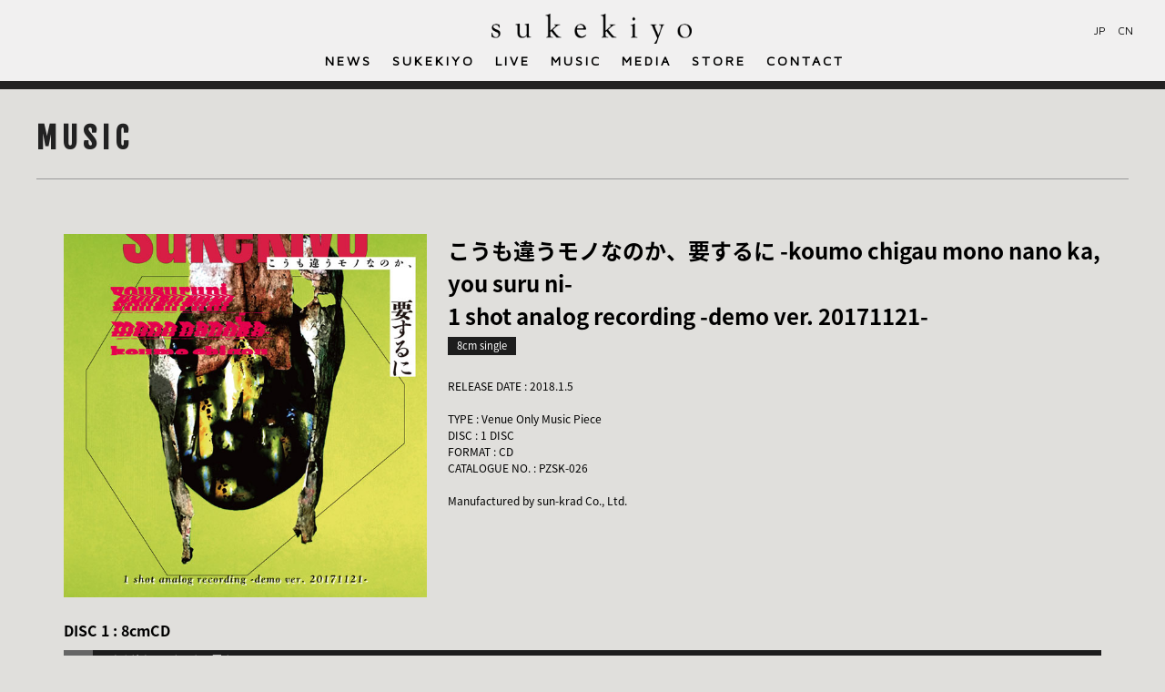

--- FILE ---
content_type: text/html; charset=UTF-8
request_url: https://sukekiyo-official.jp/lang_en/music/666/
body_size: 2773
content:
<!DOCTYPE HTML>
<html lang="ja">
<head>
<meta http-equiv="X-UA-Compatible" content="IE=edge,chrome=1">
<meta charset="UTF-8" />
<title>こうも違うモノなのか、要するに -koumo chigau mono nano ka, you suru ni- | sukekiyo official web site</title>
<meta name="description" content="sukekiyo official web site" />
<meta name="keywords" content="sukekiyo,kyo,京,匠,UTA,YUCHI,未架" />
<meta name="viewport" content="width=device-width, initial-scale=1">
<link rel="icon" type="image/x-icon" href="/assets1706/images/favicon.ico" />
<link rel="apple-touch-icon" type="image/png" href="/assets1706/images/apple-touch-icon.png" />
<meta property="og:image" content="http://sukekiyo-official.jp/ogimage.jpg" />
<meta property="og:type" content="website" />
<meta property="og:title" content="こうも違うモノなのか、要するに -koumo chigau mono nano ka, you suru ni-">
<meta property="og:description" content="MUSIC こうも違うモノなのか、要するに -koumo chigau mono nano ka, you s &hellip; <a href="https://sukekiyo-official.">
<meta property="og:url" content="https://sukekiyo-official.jp/lang_en/music/666/">
<meta property="og:site_name" content="sukekiyo official web site" />
<link rel="stylesheet" href="/assets1706/css/base.css" />
<link rel="stylesheet" type="text/css" href="/assets1706/lib/fancybox/jquery.fancybox-1.3.4.css">
<link rel="stylesheet" href="/assets1706/lib/modaal/modaal.min.css" />
<link rel="stylesheet" href="https://cdnjs.cloudflare.com/ajax/libs/Swiper/3.4.2/css/swiper.min.css">
<link rel="stylesheet" href="/assets1706/css/layout.css" />
<link href="https://fonts.googleapis.com/css?family=Bellefair|Maven+Pro|Fjalla+One" rel="stylesheet">
<link href="https://fonts.googleapis.com/earlyaccess/notosansjapanese.css" rel="stylesheet" />
<link href="https://maxcdn.bootstrapcdn.com/font-awesome/4.7.0/css/font-awesome.min.css" rel="stylesheet" integrity="sha384-wvfXpqpZZVQGK6TAh5PVlGOfQNHSoD2xbE+QkPxCAFlNEevoEH3Sl0sibVcOQVnN" crossorigin="anonymous">
<script type="text/javascript" src="//code.jquery.com/jquery-1.12.4.min.js"></script>
<script type="text/javascript" src="//code.jquery.com/jquery-migrate-1.2.1.min.js"></script>
<script src="/assets1706/lib/fancybox/jquery.fancybox-1.3.4.pack.js"></script>
<script type="text/javascript" src="//cdnjs.cloudflare.com/ajax/libs/Swiper/3.4.2/js/swiper.min.js"></script>
<script src="/assets1706/lib/modaal/modaal.min.js"></script>
<script src="/assets1706/js/init.js"></script>
<script src="/assets1706/js/ga.js"></script>
<!--[if lt IE 9]>
<script src="//html5shiv.googlecode.com/svn/trunk/html5.js"></script>
<script src="//css3-mediaqueries-js.googlecode.com/svn/trunk/css3-mediaqueries.js"></script>
<![endif]-->
</head>

<body id="music">

<!-- <div id="goto-top" class="top-button">
	<a href="javascript:void(0);"><img src="assets1706/images/top_btn.png" alt=""></a>
</div> -->

<!-- Header -->
<header id="l-header">
    <div class="lang">
        <ul>
            <li><a href="/">JP</a></li>
            <li><a href="/lang_cn/">CN</a></li>
        </ul>
    </div>
    <div class="l-header-inner">
        <div class="logo">
            <h1><a href="/lang_en/"><img src="/assets1706/images/img_logo_new.png" alt=""></a></h1>
        </div>

        <div class="nav-toggle">
            <div>
                <span></span>
                <span></span>
                <span></span>
            </div>
        </div>
    </div>

    <!-- Globalnav -->
    <div class="l-global-nav">
        <nav class="global-nav">
            <ul>
            <li><span><a href="/lang_en/news/" data-id="news">NEWS</a></span></li>
                <li><span><a href="/lang_en/sukekiyo/" data-id="sukekiyo">SUKEKIYO</a></span></li>
                <li><span><a href="/lang_en/live/" data-id="live">LIVE</a></span></li>
                <li><span><a href="/lang_en/music/" data-id="music">MUSIC</a></span></li>
                <li><span><a href="/lang_en/media/" data-id="media">MEDIA</a></span></li>
                <li><span><a href="https://www.galaxybroadshop.com/en/collections/sukekiyo" target="_blank" data-id="store">STORE</a></span></li>
                <li><span><a href="/lang_en/contact/" data-id="contact">CONTACT</a></span></li>
            </ul>
        </nav>
    </div>
    <!-- /Globalnav -->
</header>
    <!-- /Header -->

	<div class="l-container">
        
            
            <div class="l-inner">
    <h2 class="ctg-title">MUSIC</h2>
    <article>
        <div class="music">

            <div class="l-two-column">
                <div class="l-left-column">
                    <img src="/assets1706/images/music/img_jk_chigau.jpg" alt="">
                </div>
                <div class="l-right-column">
                    <h2 class="title">こうも違うモノなのか、要するに -koumo chigau mono nano ka, you suru ni-<br>1 shot analog recording -demo ver. 20171121-</h2>
                    <span class="ctg-mark">8cm single</span>
                    <div class="music-contents">
                        RELEASE DATE : 2018.1.5<br />
                        <br />
                        TYPE : Venue Only Music Piece<br>
                        DISC : 1 DISC<br>
                        FORMAT : CD<br>
                        CATALOGUE NO. : PZSK-026<br>
                        <br>
                        Manufactured by sun-krad Co., Ltd.
                    </div>
                </div>
            </div>

            <div class="music-tune">
                <span class="music-tune-disc">DISC 1 : 8cmCD</span>
                <ul>
                    <li><span class="num">01</span><p>こうも違うモノなのか、要するに -koumo chigau mono nano ka, you suru ni-<br>1 shot analog recording -demo ver. 20171121-</p></li>
                </ul>
            </div>

        </div>
    </article>
</div>                                	</div>
<!-- // homeContent BEGIN // -->

<div id="streaming" class="modal__contents">
    <ul class="modal__contents__list">
        <li class="modal__contents__list__item">
            <a href="https://music.apple.com/jp/artist/sukekiyo/768011895" target="_blank"><img src="/assets1706/images/apple_music.jpg" alt=""></a>
        </li>
        <li class="modal__contents__list__item">
            <a href="https://open.spotify.com/artist/0MIYfnBpUf0l6rCvpk4YZ2?si=0wrMUmQRQYaA7VyDT7Ao6Q" target="_blank"><img src="/assets1706/images/spotify.jpg" alt=""></a>
        </li>
        <li class="modal__contents__list__item">
            <a href="https://music.amazon.co.jp/artists/B00KTE6J1Q?tab=CATALOG&ref=dm_wcp_artist_link_ad" target="_blank"><img src="/assets1706/images/amazon_unlimited.jpg" alt=""></a>
        </li>
        <li class="modal__contents__list__item">
            <a href="https://music.line.me/artist/mi00000000139d1493" target="_blank"><img src="/assets1706/images/linemusic.jpg" alt=""></a>
        </li>
        <li class="modal__contents__list__item">
            <a href="https://mf.awa.fm/31CrWQh" target="_blank"><img src="/assets1706/images/awa.jpg" alt=""></a>
        </li>
        <li class="modal__contents__list__item">
            <a href="https://music.youtube.com/channel/UCBGbZg3fxrVPThlBmVacatg" target="_blank"><img src="/assets1706/images/youtube_music.jpg" alt=""></a>
        </li>
    </ul>
</div>

<div id="download" class="modal__contents">
    <ul class="modal__contents__list">
        <li class="modal__contents__list__item">
            <a href="https://itunes.apple.com/jp/artist/sukekiyo/768011895?app=itunes" target="_blank"><img src="/assets1706/images/itunes.jpg" alt=""></a>
		</li>
        <li class="modal__contents__list__item">
            <a href="https://play.google.com/store/music/artist/sukekiyo?id=Awjteqy2tupr3dxocny7fn74pw4" target="_blank"><img src="/assets1706/images/google_play.jpg" alt=""></a>
		</li>
        <li class="modal__contents__list__item">
            <a href="https://www.amazon.co.jp/s?k=sukekiyo&i=digital-music&__mk_ja_JP=%E3%82%AB%E3%82%BF%E3%82%AB%E3%83%8A&ref=nb_sb_noss_2" target="_blank"><img src="/assets1706/images/amazon_music.jpg" alt=""></a>
		</li>
    </ul>
</div>




<!-- Footer -->
<footer id="l-footer">
    <div class="footer-inner">
        <div class="footer-banner">
            <div class="view-pc">
                <ul>
                    <li><img src="/assets1706/images/banner/bnr_sukekiyo_ol_pc.jpg" alt="sukekiyo online"></li>
                    <li><img src="/assets1706/images/banner/bnr_kyo_ol_pc.jpg" alt="京 online"></li>
                </ul>
            </div>
            <div class="view-sp"><a href="http://www.sp-freewillonline.com/kyo/" target="_blank"><img src="/assets1706/images/banner/bnr_kyo_ol_sp.jpg" alt="京 online"></a></div>
        </div>
        <ul>
            <li>
                <a href="https://twitter.com/sukekiyo_band" target="_blank"><img src="/assets1706/images/sns/btn_sns_tw.png" alt="twitter"></a>
            </li>
            <li>
                <a href="https://www.facebook.com/sukekiyoofficial" target="_blank"><img src="/assets1706/images/sns/btn_sns_fb.png" alt="facebook"></a>
            </li>
            <li>
                <a href="https://www.youtube.com/user/sukekiyoofficial" target="_blank"><img src="/assets1706/images/sns/btn_sns_yt.png" alt="youtube"></a>
            </li>
            <li>
                <a href="https://www.instagram.com/sukekiyo_official/" target="_blank"><img src="/assets1706/images/sns/btn_sns_insta.png" alt="Instagram"></a>
            </li>
            <li>
                <a href="https://soundcloud.com/sukekiyo_band" target="_blank"><img src="/assets1706/images/sns/btn_sns_scloud.png" alt="soundcloud"></a>
            </li>
        </ul>
        <p>
            <a href="http://www.sunkrad.jp/about.html#rec" target="_blank">RECRUIT</a> / ※無断転載を禁じます。 / Copyright © sun-krad Co., Ltd. All Rights Reserved
        </p>
    </div>
</footer>
<!-- /Footer -->

</body>
</html>

--- FILE ---
content_type: text/css
request_url: https://sukekiyo-official.jp/assets1706/css/layout.css
body_size: 11700
content:
@charset 'UTF-8';
/* --------------------------------
    body
-------------------------------- */
body
{
    font-family: -apple-system, BlinkMacSystemFont, 'Helvetica Neue', 'Noto Sans Japanese', 'ヒラギノ角ゴ ProN W3', Hiragino Kaku Gothic ProN, Arial, Meiryo, sans-serif;
    font-size: 12px;
    line-height: 1.5;

    position: relative;

    max-width: 1920px;
    margin: auto;

    color: #000;
    background-color: #e0dfdc;
}

#pagePopup
{
    overflow: auto;

    width: 95%;
    height: 95%;
    margin: auto;
    margin-bottom: 30px;
    padding: 20px 0 30px 0;
}

a:link,
a:visited
{
    color: #868686;
}

a:hover,
a:active
{
    opacity: .7;
}

::-moz-selection
{
    color: #fff;
    background: #242b48;
}

::selection
{
    color: #fff;
    background: #242b48;
}

.ctg-title
{
    font-family: 'Fjalla One', sans-serif;
    font-size: 2rem;

    position: relative;

    margin: auto;
    margin-bottom: 30px;
    padding-bottom: 20px;

    letter-spacing: 6px;

    color: #222;
    border-bottom: 1px solid #999;
}

.title
{
    font-size: 1.5rem;

    padding-bottom: 20px;
}

.sub-title
{
    display: inline-block;

    margin-bottom: 10px;
    padding: 5px;

    color: #fff;
    background: #333;
}

.live-title
{
    font-family: 游明朝,'Yu Mincho',YuMincho,'Hiragino Mincho ProN',HGS明朝E,メイリオ,Meiryo,serif;
    font-size: 2rem;
    font-weight: normal;

    margin: 30px 0;
    padding: 50px 0;

    text-align: center;

    color: #fff;
    background-color: #1b1b1b;
}

.live-title span
{
    font-family: 'Bellefair', serif;
    font-size: 1.5rem;
}

.live-title span.sukekiyo
{
    letter-spacing: 10px;
}

.live-title img
{
    width: 100%;
    max-width: 900px;
}

.live-title:hover
{
    cursor: pointer;
}

h3
{
    font-size: 1.4rem;
}

h3 span
{
    font-size: .9rem;
    font-weight: normal;

    margin-left: 10px;
}

h4
{
    font-size: 1.2rem;

    margin-bottom: 10px;
}

.top-button
{
    position: fixed;
    z-index: 999;
    right: 18px;
    bottom: 35px;

    display: none;
    overflow: hidden;

    width: 30px;
    height: 30px;

    -webkit-transform: translate3d(0, 0, 0);
            transform: translate3d(0, 0, 0);
}

.top-button img
{
    width: 100%;
}

.select
{
    border-bottom: 1px solid #000;
}

.select a:link,
.select a:visited
{
    color: inherit;
}

.disable
{
    color: #666;
}

.l-contents-block
{
    width: 100%;
    margin: 30px 0;
}

.text-center
{
    text-align: center;
}

.text-left
{
    text-align: left !important;
}

.sub-category
{
    margin: 20px 0;
}

.sub-category li
{
    display: inline-block;

    margin-right: 20px;
}

.new
{
    font-size: .8rem;

    display: inline-block;

    margin-left: 10px;
    padding: 1px 10px;

    color: #fff;
    background-color: #a6000d;
}

.emphasis
{
    font-size: 1.2rem;
    font-weight: bold;
}

.emphasis_bdr
{
    padding-left: 5px;

    border-left: 3px solid #1d1d1d;
}

.view-pc
{
    display: block;
}

.view-sp
{
    display: none !important;
}

.ctg-mark
{
    font-size: .7rem;

    display: inline-block;

    margin: 5px 0;
    padding: 2px 10px;

    -webkit-transition: all 1s;
         -o-transition: all 1s;
            transition: all 1s;

    color: #fff;
    background-color: #1d1d1d;
}

.bg-title
{
    font-size: 11rem;
    line-height: 130px;

    position: absolute;
    z-index: 0;
    top: -5px;
    left: 0;

    width: 100%;

    text-align: center;

    opacity: .1;
}

.separate
{
    margin-bottom: 10px;

    border-bottom: 9px solid #232323;
}

.u-fs-9rm
{
    font-size: .9rem;
}

.u-clr-g
{
    color: #777;
}

.u-t-33
{
    top: 40px !important;
}

.u-pb-35
{
    padding-bottom: 35px !important;
}

/* Toggle Button */
.nav-toggle
{
    position: absolute;
    z-index: 101;
    top: 0;
    left: 15px;

    display: none;

    width: 20px;
    height: 22px;
    margin-top: 12px;

    cursor: pointer;
}

.nav-toggle div
{
    position: relative;
}

.nav-toggle span
{
    position: absolute;
    left: 0;

    display: block;

    width: 100%;
    height: 2px;

    -webkit-transition: .35s ease-in-out;
         -o-transition: .35s ease-in-out;
            transition: .35s ease-in-out;

    background: #666;
}

.nav-toggle span:nth-child(1)
{
    top: 0;
}

.nav-toggle span:nth-child(2)
{
    top: 7px;
}

.nav-toggle span:nth-child(3)
{
    top: 14px;
}

/* --------------------------------
    lang
-------------------------------- */
.lang
{
    font-family: 'Maven Pro', sans-serif;

    position: absolute;
    z-index: 2000;
    top: 25px;
    right: 30px;
}

.lang ul li
{
    display: inline-block;

    margin: 0 5px;
}

.lang ul li a:link,
.lang ul li a:visited
{
    color: #000;
}

/* --------------------------------
    header
-------------------------------- */
#l-header
{
    position: relative;

    width: 100%;

    background-color: rgba(245, 245, 245, .8);
}

#l-header .l-header-inner
{
    z-index: 999;

    overflow: hidden;

    width: 100%;
    margin: 0;
}

#home #l-header
{
    position: absolute;
    z-index: 1;
    top: 0;
    left: 0;

    width: 100%;
}

.logo
{
    font-size: 0;

    display: inline-block;
    overflow: hidden;

    width: 100%;
    margin: 15px 20px 0 10px;

    text-align: center;
}

.logo img
{
    width: 100%;
    max-width: 220px;
}

.logo-content
{
    overflow: hidden;

    width: 1200px;
    margin: 5px auto 0 auto;
    padding: 0;
}

.logo-content h1
{
    font-size: 0;
}

.logo-content img
{
    width: 280px;
    margin: auto;
    margin-left: 10px;
}

#home .logo-content
{
    width: 100%;
}

.l-global-nav
{
    font-family: 'Maven Pro', sans-serif;
    font-size: .9rem;
    font-weight: bold;

    display: inline-block;

    width: 100%;
    padding: 2px 0 10px 0;

    text-align: center;
    letter-spacing: 2px;
}

.global-nav
{
    position: relative;

    margin: 0 auto;
    padding: 0;

    letter-spacing: 3px;
}

.global-nav li
{
    display: inline-block;

    margin: 2px 5px 2px 10px;
}

.global-nav li img
{
    width: 35px;

    vertical-align: middle;
}

.global-nav a:link,
.global-nav a:visited
{
    color: #000;
}

.global-nav a:hover,
.global-nav a:active
{
    opacity: .7;
}

/* --------------------------------
    container
-------------------------------- */
.l-container
{
    width: 100%;
    padding-top: 30px;
}

.l-image
{
    font-size: 0;

    width: 100%;
}

.l-image img
{
    width: 100%;
}

.l-main
{
    width: 1200px;
    margin: 0 auto;
}

.l-inner
{
    width: 1200px;
    height: auto;
    margin: 0 auto;
    position: relative;
}

#news .l-container,
#live .l-container,
#music .l-container,
#sukekiyo .l-container,
#media .l-container,
#contact .l-container,
#collection .l-container,
#collection-gallery .l-container,
.page
{
    border-top: 9px solid #232323;
    border-bottom: 9px solid #232323;
}

#home .l-container,
#home .l-inner
{
    height: auto;
}

.l-dummy
{
    min-height: 1000px;
}

.clr-o
{
    color: #e6301c;
}

/* --------------------------------
    l-two-column
-------------------------------- */
.l-two-column
{
    overflow: hidden;

    width: 100%;
}

.l-left-column
{
    float: left;

    width: 35%;
}

.l-left-column img
{
    width: 100%;
}

.l-right-column
{
    float: right;

    width: 63%;
}

.l-left-column-half
{
    float: left;

    width: 49%;
}

.l-right-column-half
{
    float: right;

    width: 49%;
}

/* --------------------------------
    home
-------------------------------- */
#home .l-container
{
    padding-top: 0;
}

#home .l-container .ctg-title
{
    text-align: center;
}

.online-bnr
{
    margin-bottom: 20px;
    padding-top: 27px;

    text-align: center;

    border-top: 9px solid #232323;
}

.online-bnr img
{
    width: 100%;
    max-width: 640px;
}

.photo
{
    font-size: 0;

    width: 100%;
}

.photo a:hover,
.photo a:active
{
    opacity: .85;
}

.photo img
{
    width: 100%;
}

.whats-new
{
    position: relative;
    z-index: 2;

    width: 100%;
    margin: 0;
    padding: 20px 0;

    border-top: 9px solid #232323;
    border-bottom: 9px solid #232323;
}

.whats-new ul
{
    width: 100%;

    text-align: center;
}

.whats-new ul li
{
    position: relative;

    display: inline-block;

    -webkit-box-sizing: border-box;
            box-sizing: border-box;
    width: 24%;
    height: 300px;
    margin: 0 2.5px;
    padding: 10px;

    background-color: #fe4c6e;
}

.whats-new ul li:nth-child(2)
{
    background-color: #3b2546;
}

.whats-new ul li:nth-child(3)
{
    background-color: #2d887f;
}

.whats-new ul li:nth-child(4)
{
    background-color: #b1ab00;
}

.whats-new ul li:hover .date
{
    opacity: 0;
}

.whats-new ul li:hover .l-hover
{
    z-index: 3;

    opacity: 1;
    background-color: #0f0f11;
}

.whats-new ul li:hover .l-hover .category .b-line
{
    -webkit-transform: scaleX(1);
        -ms-transform: scaleX(1);
            transform: scaleX(1);
}

.whats-new ul li:hover .link
{
    z-index: 4;

    opacity: 1;
}

.whats-new ul li:hover .link span:before,
.whats-new ul li:hover .link span:after
{
    width: 100%;
    height: 100%;
}

.whats-new ul li:hover .link span:before
{
    -webkit-transition: height .2s, width .2s .2s;
         -o-transition: height .2s, width .2s .2s;
            transition: height .2s, width .2s .2s;

    border-bottom-color: #a5a5a5;
    border-left-color: #a5a5a5;
}

.whats-new ul li:hover .link span:after
{
    -webkit-transition: height .2s, width .2s .2s;
         -o-transition: height .2s, width .2s .2s;
            transition: height .2s, width .2s .2s;

    border-top-color: #a5a5a5;
    border-right-color: #a5a5a5;
}

.whats-new ul li .date
{
    font-size: 1.3rem;
    font-weight: bold;

    position: absolute;
    z-index: 2;
    top: 0;
    left: 0;

    width: 100%;
    height: 100%;

    -webkit-transition: all .7s;
         -o-transition: all .7s;
            transition: all .7s;
    text-align: center;

    color: #fff;
}

.whats-new ul li .date p
{
    position: absolute;
    z-index: 2;
    top: 50%;
    left: 0;

    display: block;

    width: 100%;
    height: auto;

    -webkit-transform: translateY(-50%);
        -ms-transform: translateY(-50%);
            transform: translateY(-50%);
    text-align: center;
}

.whats-new ul li .l-hover
{
    font-size: 1.3rem;
    font-weight: bold;

    position: absolute;
    z-index: 1;
    top: 0;
    left: 0;

    width: 100%;
    height: 100%;

    -webkit-transition: all .7s;
         -o-transition: all .7s;
            transition: all .7s;
    text-align: center;

    opacity: 0;
    color: #fff;
    background-color: #000;
}

.whats-new ul li .l-hover .category
{
    position: absolute;
    top: 50%;
    left: 0;

    display: block;

    width: 100%;
    height: auto;

    -webkit-transform: translateY(-50%);
        -ms-transform: translateY(-50%);
            transform: translateY(-50%);
    text-align: center;
}

.whats-new ul li .l-hover .category .b-line
{
    display: inline-block;

    width: 64px;
    height: 1px;
    margin-bottom: 10px;
    padding: 0 30px;

    -webkit-transition: -webkit-transform .3s cubic-bezier(.55, .085, .68, .53);
         -o-transition:      -o-transform .3s cubic-bezier(.55, .085, .68, .53);
         -o-transition:         transform .3s cubic-bezier(.55, .085, .68, .53);
            transition: -webkit-transform .3s cubic-bezier(.55, .085, .68, .53);
            transition:         transform .3s cubic-bezier(.55, .085, .68, .53);
            transition:         transform .3s cubic-bezier(.55, .085, .68, .53), -webkit-transform .3s cubic-bezier(.55, .085, .68, .53);
    -webkit-transform: scaleX(0);
        -ms-transform: scaleX(0);
            transform: scaleX(0);

    background-color: #d2d2d2;
}

.whats-new ul li .link
{
    position: absolute;
    bottom: 20%;

    width: 100%;
}

.whats-new ul li .link .button
{
    background-color: transparent;
}

.whats-new ul li .link a:hover,
.whats-new ul li .link a:active
{
    opacity: 1;
}

.whats-new ul li .link span
{
    font-size: .8rem;

    position: relative;

    display: inline-block;

    padding: 5px 20px;

    -webkit-transition: all .7s;
         -o-transition: all .7s;
            transition: all .7s;
    text-align: center;
    text-decoration: none;

    color: #fff;
    border: 1px solid transparent;
    outline: none;
}

.whats-new ul li .link span:hover
{
    background-color: #666;
}

.whats-new ul li .link span:hover:before,
.whats-new ul li .link span:hover:after
{
    border: 1px solid transparent;
}

.whats-new ul li .link span:before,
.whats-new ul li .link span:after
{
    position: absolute;
    z-index: 2;

    width: 0;
    height: 0;

    content: '';

    border: 1px solid transparent;
}

.whats-new ul li .link span:before
{
    top: -1px;
    left: -1px;
}

.whats-new ul li .link span:after
{
    right: -1px;
    bottom: -1px;
}

.top-live
{
    position: relative;

    margin: 0;
    padding: 20px 0;

    border-bottom: 9px solid #2f2f2f;
    background: #000 url(../images/live_bg.jpg) center center/cover no-repeat fixed;
}

.top-live .bg-title
{
    opacity: .4;
}

.top-live .ctg-title
{
    color: #999;
    border-bottom-color: #3e3e3e;
}

.top-live ul
{
    position: relative;
    z-index: 2;

    width: 100%;
    margin: 0;
    padding: 0;

    text-align: center;
}

.top-live ul li
{
    display: inline-block;

    -webkit-box-sizing: border-box;
            box-sizing: border-box;
    width: 30%;
    margin: 10px 5px;
}

.top-live ul li img
{
    width: 100%;
    max-width: 900px;
}

.top-live ul .live-banner
{
    padding: 0;

    background-color: transparent;
}

.top-live ul .live-banner:hover
{
    background-color: transparent;
}

.top-live ul .live-banner img
{
    width: 100%;
    max-width: 700px;
}

.top-music
{
    position: relative;

    width: 100%;
    padding: 20px 0;

    border-bottom: 9px solid #232323;
    background: #000 url(../images/img_back_opc.jpg) center center/cover no-repeat fixed;
}

.top-music .bg-title
{
    opacity: .4;
}

.top-music .ctg-title
{
    position: relative;

    overflow: hidden;

    color: #999;
    border-bottom-color: #666;
}

.top-music .ctg-title a
{
    position: absolute;
    top: 0;
    right: 15px;
}

.top-music .ctg-title a:hover,
.top-music .ctg-title a:active
{
    opacity: 1;
}

.top-music .ctg-title span
{
    font-size: .8rem;

    display: inline-block;

    padding: 5px 25px 5px 20px;

    color: #fff;
    border-radius: 5px;
    background: #636363;
}

.top-music .ctg-title span:after
{
    font-family: FontAwesome;
    font-size: 1.3rem;

    position: absolute;
    right: 9px;
    bottom: 1px;

    margin-top: auto;
    margin-bottom: auto;

    content: '\f105';

    -webkit-border-radius: 5px;
}

.top-music .ctg-title span:hover
{
    background: #fe4c6e;
}

.top-music .l-inner
{
    width: 80%;
    margin: auto;
}

.top-music .swiper-container
{
    width: 100%;
    padding-top: 10px;
    padding-bottom: 30px;
}

.top-music .swiper-container-horizontal > .swiper-pagination-bullets,
.top-music .swiper-pagination-custom,
.top-music .swiper-pagination-fraction
{
    bottom: 0;
}

.top-music .swiper-slide
{
    font-size: 0;

    display: -webkit-box;
    display: -ms-flexbox;
    display: -webkit-flex;
    display:         flex;

    text-align: center;

    -webkit-box-pack: center;
    -ms-flex-pack: center;
    -webkit-justify-content: center;
            justify-content: center;
    -webkit-box-align: center;
    -ms-flex-align: center;
    -webkit-align-items: center;
            align-items: center;
}

.top-music .swiper-slide a:hover,
.top-music .swiper-slide a:active
{
    opacity: 1;
}

.top-music .swiper-slide:hover .bg
{
    background-color: rgba(0, 0, 0, .65);
}

.top-music .swiper-slide:hover .ttl
{
    opacity: 1;
}

.top-music .swiper-slide img
{
    width: 100%;
}

.top-music .swiper-slide .bg
{
    position: absolute;
    z-index: 2;
    top: 0;
    left: 0;

    -webkit-box-sizing: border-box;
            box-sizing: border-box;
    width: 100%;
    height: 100%;
    padding: 10px;

    -webkit-transition: all .7s;
         -o-transition: all .7s;
            transition: all .7s;

    background-color: transparent;
}

.top-music .swiper-slide .ttl
{
    font-size: 1.5rem;

    position: absolute;
    z-index: 3;
    top: 50%;
    left: 0;

    display: block;

    -webkit-box-sizing: border-box;
            box-sizing: border-box;
    width: 100%;
    height: auto;
    padding: 10px;

    -webkit-transition: all .7s;
         -o-transition: all .7s;
            transition: all .7s;
    -webkit-transform: translateY(-50%);
        -ms-transform: translateY(-50%);
            transform: translateY(-50%);
    text-align: center;

    opacity: 0;
    color: #fff;
}

.top-music .swiper-pagination-bullet-active
{
    background: #fe4c6e;
}

.top-music .swiper-slide-next,
.top-music .swiper-slide-prev
{
    -webkit-transform: scale(.85);
        -ms-transform: scale(.85);
            transform: scale(.85);

    opacity: .8;
}

.top-video
{
    position: relative;

    margin: 0;
    padding: 20px 0;

    background-color: #1d1d1d;
}

.top-video .bg-title
{
    opacity: .2;
}

.top-video .ctg-title
{
    color: #999;
    border-bottom-color: #3e3e3e;
}

.top-video .l-inner
{
    width: 80%;
    margin: auto;
}

.top-video iframe
{
    width: 100%;
    height: 480px;
}

.top-video .swiper-container
{
    padding-bottom: 25px;
}

.top-video .swiper-container-horizontal > .swiper-pagination-bullets,
.top-video .swiper-pagination-custom,
.top-video .swiper-pagination-fraction
{
    bottom: 0;
}

.top-video .swiper-pagination-bullet-active
{
    background: #fe4c6e;
}

.youtube
{
    font-size: 0;

    position: relative;
}

.youtube img
{
    width: 100%;
}

.youtube_play:hover
{
    cursor: pointer;
}

.youtube_btn
{
    /* 上下左右中央へ配置 */
    position: absolute;
    top: 0;
    right: 0;
    bottom: 0;
    left: 0;

    width: 40px;
    height: 40px;
    margin: auto;

    background: url(../images/img_youtube_btn.png) center center/cover no-repeat;
}

/* --------------------------------
    News
-------------------------------- */
#news .date
{
    margin-top: 3px;

    color: #464646;
}

#news article
{
    width: 95%;
    width: 98%;
    height: 100%;
    margin: auto;
    padding-top: 30px;
    padding-top: 20px;
}

#news .l-left-column
{
    width: 71%;
}

#news .l-right-column
{
    -webkit-box-sizing: border-box;
            box-sizing: border-box;
    width: 27%;
    margin-bottom: 30px;
    padding: 0 15px 10px 15px;

    border-left: 1px solid #999;
}

#news .l-right-column h3
{
    margin-left: 5px;
}

.news
{
    padding-bottom: 30px;
}

.news .l-left-column
{
    width: 30%;
}

.news .l-right-column
{
    width: 68%;
    margin-top: 27px;
}

.news .emphasis
{
    font-size: .9rem;
}

.news .title
{
    font-size: 1.2rem;
    font-weight: normal;

    padding-bottom: 0;
}

.news .news-contents
{
    margin-top: 20px;
}

.news .date span
{
    margin-left: 10px;
    padding: 2px 5px;

    color: #2b2b2b;
    border: 1px solid #333;
}

.news .news-music
{
    width: 300px;
    margin: 10px 0;
    padding: 10px;

    border: 1px solid #333;
}

.news .news-music img
{
    width: 100%;
}

.news-latest
{
    padding: 15px;

    border-bottom: 1px solid #b7b7b7;
}

.news-latest a:hover .date,
.news-latest a:hover .right-ttl,
.news-latest a:active .date,
.news-latest a:active .right-ttl
{
    opacity: .7;
}

.news-list
{
    width: 95%;
    margin: auto;
    padding: 10px 0 30px 0;
}

.news-list a:hover,
.news-list a:active
{
    opacity: 1;
}

.news-list ul
{
    overflow: hidden;

    width: 100%;
    margin: 0;
    padding: 0;

    text-align: center;
}

.news-list ul a:nth-child(2n) li
{
    float: right;

    margin-top: 50px;
    margin-bottom: 20px;
}

.news-list ul a:nth-child(2n) li .news-title
{
    background-color: #006941;
}

.news-list ul a:nth-child(2n):hover .news-title
{
    background-color: #111;
}

.news-list ul li
{
    position: relative;
    z-index: 1;

    float: left;

    -webkit-box-sizing: border-box;
            box-sizing: border-box;
    width: 43%;
    min-height: 270px;
    margin: 20px;
    margin-bottom: 50px;
    padding: 10px;

    border: 1px solid #999;
}

.news-list ul li:hover .news-btn
{
    color: #fff;
    border: none;
    background: #2f2f2f;
}

.news-list ul li:hover .news-title
{
    background-color: #111;
}

.news-list ul li .category
{
    font-size: 1.8rem;

    position: absolute;
    top: -5px;
    right: 0;
    left: 0;

    margin: auto;

    letter-spacing: 6px;

    opacity: .2;
}

.news-list ul li .news-title
{
    position: absolute;
    top: 40px;
    left: -20px;

    width: 90%;
    min-height: 150px;
    padding: 10px;

    -webkit-transition: background-color .7s;
         -o-transition: background-color .7s;
            transition: background-color .7s;

    color: #fff;
    background-color: #a6000d;
}

.news-list ul li .news-title span
{
    font-size: 1rem;

    position: absolute;
    top: 50%;
    right: 0;
    left: 0;

    display: inline-block;

    width: 95%;
    margin: auto;

    -webkit-transform: translateY(-50%);
        -ms-transform: translateY(-50%);
            transform: translateY(-50%);
}

.news-list ul li .news-date
{
    font-size: .9rem;

    position: absolute;
    bottom: 20px;
    left: 15px;

    display: inline-block;

    color: #666;
}

.news-list ul li .news-btn
{
    font-size: .9rem;

    position: absolute;
    z-index: 5;
    right: -10px;
    bottom: -15px;

    display: inline-block;

    padding: 5px 20px;

    -webkit-transition: all .7s;
         -o-transition: all .7s;
            transition: all .7s;

    border: 1px solid #999;
    background: #e0dfdc;
}

/* --------------------------------
    Sukekiyo
-------------------------------- */
#sukekiyo .separate
{
    margin-top: 30px;
    margin-bottom: 0;
}

#sukekiyo article
{
    width: 95%;
    width: 98%;
    height: 100%;
    margin: auto;
    padding-top: 30px;
}

.sukekiyo .emphasis
{
    font-size: 1rem;
}

.member
{
    width: 100%;
    max-width: 800px;
    margin: auto;
}

.member .member-photo
{
    width: 100%;
    margin: 0;
}

.member .member-photo img
{
    width: 100%;
}

.member .member-name
{
    width: 100%;
    margin: 0;
}

.member .member-name ul
{
    text-align: center;
}

.member .member-name ul li
{
    display: inline-block;

    width: 18%;
    margin: 5px;
}

.member .member-name ul li .part
{
    font-size: .9rem;
    font-weight: bold;

    color: #222;
}

.biography
{
    padding: 10px 0 30px 0;
}

.biography ul
{
    font-weight: bold;

    width: 100%;
    margin: 0;
    padding: 15px 0;

    text-align: center;
    letter-spacing: 3px;

    color: #fff;
    background-color: #1d1d1d;
}

.biography ul li
{
    font-size: 1rem;

    display: inline-block;

    margin: 0 10px;

    opacity: .6;
}

.biography ul li:hover
{
    cursor: pointer;
}

.biography ul .active
{
    opacity: 1;
    color: #fff;
    border-bottom: 2px solid #fff;
}

.biography .biography-list
{
    margin-top: 30px;
    padding: 0 10px;
}

.biography .biography-list .biography-list-col .biography-list-title
{
    font-size: .8rem;
    font-weight: bold;

    display: block;

    color: #000;
}

/* --------------------------------
    music
-------------------------------- */
#music article
{
    width: 95%;
    height: 100%;
    margin: auto;
    padding-top: 30px;
}

.music
{
    margin: 0 auto;
    padding-bottom: 40px;
}

.music h3
{
    font-size: 1.1rem;

    padding-left: 10px;

    color: #2d2d2d;
    border: 1px solid #2d2d2d;
}

.music h3:hover
{
    background-color: #b1b1b1;
}

.music h4
{
    font-size: 1rem;
}

.music .title
{
    padding-bottom: 0;
}

.music .music-contents
{
    width: 100%;
    margin: 20px 0;
}

.music .music-contents ul
{
    margin: 0;
    padding: 0;
}

.music .music-contents ul li
{
    display: inline-block;

    width: 32%;
    margin: 0 5px;

    vertical-align: top;
}

.music .music-contents .emphasis
{
    font-size: .75rem;
}

.music .music-contents .disc-num
{
    font-weight: bold;

    padding-left: 5px;

    color: #e6301c;
    border-left: 4px solid #e6301c;
}

.music .music-contents .buynow
{
    display: block;

    width: 300px;
    padding: 10px 0;

    text-align: center;

    background-color: #333;
}

.music .music-contents .buynow a:link,
.music .music-contents .buynow a:visited
{
    color: #fff;
}

.music .music-contents .buynow a:hover p,
.music .music-contents .buynow a:active p
{
    opacity: .7;
}

.music .music-tune
{
    margin: 20px 0;
    padding: 0;
}

.music .music-tune .music-tune-disc
{
    font-size: 1rem;
    font-weight: bold;
}

.music .music-tune ul
{
    margin: 10px 0 30px 0;
    padding: 0;
}

.music .music-tune ul li
{
    -webkit-box-sizing: border-box;
            box-sizing: border-box;
    margin: auto;

    color: #fff;
    border-bottom: 1px solid #333;
    background-color: #1d1d1d;
}

.music .music-tune ul li .num
{
    font-family: 'Helvetica','Arial','Osaka','ヒラギノ角ゴ ProN W3';
    font-size: .7rem;

    display: inline-block;

    margin-right: 10px;
    padding: 10px;

    color: #fff;
    background-color: #666;
}

.music .music-tune ul li p
{
    font-size: 90%;

    display: inline-block;

    width: 80%;

    vertical-align: middle;
}

.music .music-tune .emphasis
{
    font-size: .75rem;
}

.music .music-benefit
{
    -webkit-box-sizing: border-box;
            box-sizing: border-box;
    width: 100%;
    margin-top: 30px;
    padding: 20px;

    background-color: #f1f1f0;
}

.music .music-benefit .music-item
{
    padding: 20px;

    border-top: 1px solid #333;
    border-bottom: 1px solid #333;
}

.music .music-benefit .video
{
    width: 100%;
    margin: 20px auto;
}

.music .music-benefit .video ul
{
    margin: 0;
    padding: 0;
}

.music .music-benefit .video ul li
{
    display: inline-block;

    width: 20%;
    min-width: 100px;
    margin: 10px;

    vertical-align: top;
}

.music .music-benefit .video ul li img
{
    width: 100%;
}

.music .music-benefit .video ul li img:hover
{
    cursor: pointer;
}

.music .music-benefit .shop
{
    width: 100%;
    margin: 10px 0;
}

.music .music-benefit .shop li
{
    font-size: 0;

    display: inline-block;

    -webkit-box-sizing: border-box;
            box-sizing: border-box;
    width: 20%;
    min-width: 100px;
    margin: 10px;
    padding: 10px;

    vertical-align: top;
}

.music .music-benefit .shop li img
{
    width: 100%;
}

.music .music-benefit .shop li p
{
    font-size: .8rem;

    -webkit-box-sizing: border-box;
            box-sizing: border-box;
    padding: 10px;
}

.music .music-benefit .shop li .shop-name
{
    width: 100%;

    color: #fff;
    background-color: #333;
}

.music .music-benefit .music-benefit-block
{
    margin-bottom: 30px;
}

.music .music-benefit .music-benefit-block .js-click:hover
{
    cursor: pointer;
}

.music .music-benefit .music-benefit-block:last-child
{
    margin-bottom: 0;
}

.music .music-benefit .music-benefit-contents
{
    display: none;

    margin-top: 20px;
}

.music-slide
{
    overflow: hidden;

    margin: 50px 0 30px 0;

    -webkit-animation-name: disp_mv;
            animation-name: disp_mv;
    -webkit-animation-duration: 2s;
            animation-duration: 2s;
    -webkit-animation-timing-function: ease;
            animation-timing-function: ease;
    -webkit-animation-iteration-count: 1;
            animation-iteration-count: 1;
}

.music-slide .music-slide-wrap
{
    overflow: hidden;
}

.music-slide .music-slide-wrap .swiper-container
{
    width: 100%;
    padding-top: 50px;
    padding-bottom: 50px;
}

.music-slide .music-slide-wrap .swiper-slide
{
    width: 400px;
    height: 400px;

    background-position: center;
    background-size: cover;
}

.music-slide .music-slide-wrap ul
{
    float: left;
    overflow: hidden;
}

.music-slide .music-slide-wrap ul a:hover,
.music-slide .music-slide-wrap ul a:active
{
    opacity: 1;
}

.music-slide .music-slide-wrap ul li
{
    position: relative;
    z-index: 1;

    float: left;
    overflow: hidden;

    width: 300px;
    height: 100%;
    margin: 0;
}

.music-slide .music-slide-wrap ul li:hover .slide-title
{
    color: #fff;
    background: rgba(0, 0, 0, .3);
}

.music-slide .music-slide-wrap ul li .slide-img
{
    font-size: 0;
}

.music-slide .music-slide-wrap ul li img
{
    width: 100%;
}

.music-slide .music-slide-wrap ul li .slide-title
{
    font-size: 1.1rem;

    position: absolute;
    z-index: 2;
    top: 0;
    left: 0;

    display: -webkit-flex;
    display: -webkit-box;
    display: -ms-flexbox;
    display:         flex;

    -webkit-box-sizing: border-box;
            box-sizing: border-box;
    width: 100%;
    height: 100%;
    padding: 0 20px;

    -webkit-transition: all .5s;
         -o-transition: all .5s;
            transition: all .5s;

    color: transparent;
    background: transparent;

    -webkit-align-items: center;
    -webkit-box-align: center;
    -ms-flex-align: center;
            align-items: center;
    -webkit-justify-content: center;
    -webkit-box-pack: center;
    -ms-flex-pack: center;
            justify-content: center;
    -webkit-transform-style: preserve-3d;
}

.music-slide .swiper-slide span
{
    position: absolute;

    display: inline-block;

    width: 100%;
    height: 100%;
}

.music-slide .swiper-pagination-bullet-active
{
    background: #fe4c6e;
}

.music-list
{
    overflow: hidden;

    width: 100%;
    margin: 0;
    padding: 30px 0;
}

.music-list ul
{
    overflow: hidden;

    width: 100%;
    margin: auto;
    padding: 0;
}

.music-list ul a:hover,
.music-list ul a:active
{
    opacity: 1;
}

.music-list ul li
{
    position: relative;
    z-index: 0;

    float: left;

    -webkit-box-sizing: border-box;
            box-sizing: border-box;
    width: 16.65%;
    margin: 0;
    padding: 0;

    -webkit-transition: all .7s;
         -o-transition: all .7s;
            transition: all .7s;
    vertical-align: top;
}

.music-list ul li:hover .music-list-title,
.music-list ul li:active .music-list-title
{
    opacity: 0;
}

.music-list ul li img
{
    width: 100%;
}

.music-list ul li .music-list-img
{
    font-size: 0;
}

.music-list ul li .music-list-title
{
    font-size: .9rem;

    position: absolute;
    z-index: 1;
    top: 0;
    left: 0;

    -webkit-box-sizing: border-box;
            box-sizing: border-box;
    width: 100%;
    height: 100%;

    -webkit-transition: all .7s;
         -o-transition: all .7s;
            transition: all .7s;

    color: #fff;
    background-color: rgba(0, 0, 0, .4);
}

.music-list ul li .music-list-title span
{
    position: absolute;
    top: 50%;
    right: 0;
    left: 0;

    display: inline-block;

    -webkit-box-sizing: border-box;
            box-sizing: border-box;
    width: 100%;
    margin: auto;
    padding: 10px;

    -webkit-transform: translateY(-50%);
        -ms-transform: translateY(-50%);
            transform: translateY(-50%);
    text-align: center;
}


.disco__delivery {
    max-width: 650px;
    margin: 30px auto;
  }

.disco__delivery__list {
    margin-top: 10px;
    display: flex;
    justify-content: center;
}

.disco__delivery__list_item {
    width: 200px;
    padding: 10px;
    font-size: 0.9rem;
    color: #000; /* #fff */
    border: 1px solid #676767;/* #999 */
    box-sizing: border-box;
    text-align: center;
    position: relative;
    transition: .5s;
}

.disco__delivery__list a {
    margin: 0 20px;
    opacity: 1;
}

.disco__delivery__list_item:hover,
.disco__delivery__list_item:active {
    background: #fff;
    color: #111;
}


/* --------------------------------
    モーダル
-------------------------------- */
.modal__contents {
    display: none;
  }

.modaal-container {
    max-width: 270px;
 }

.modal__contents__list {
   display: block;
}

.modal__contents__list__item {
   width: 100%;
   margin: 20px 0;
   font-size: 0;
   border: 1px solid #afafaf;
}

.modal__contents__list__item:first-child {
   margin-top: 0;
}

.modal__contents__list__item:last-child {
   margin-bottom: 0;
}

.modal__contents__list__item img {
   width: 100%;
   vertical-align: top;
}

/* --------------------------------
    live
-------------------------------- */
#live article
{
    width: 95%;
    height: 100%;
    margin: auto;
    padding-top: 30px;
    padding-top: 0;
    margin-bottom: 30px;
}

#live article .live-title
{
    margin: 0 0 30px 0;
}

.oneman
{
    color: #000;
    border: 5px double #000;
    background-color: #fff;
}

.l-live
{
    display: none;
}

.live
{
    width: 100%;
    margin-top: 20px;
    padding-bottom: 30px;
}

.live .live-flyer
{
    width: 95%;
    margin: auto;

    text-align: center;
}

.live .live-flyer img
{
    width: 100%;
    max-width: 300px;
}

.live .live-caution
{
    margin-bottom: 20px;
}

.live .live-caution span
{
    display: inline-block;

    padding: 10px 20px;

    color: #fff;
    background-color: #a6000d;
}

.live .live-caution a:link,
.live .live-caution a:visited
{
    color: #fff;
}

.live h3
{
    font-family: Georgia,游明朝,'Yu Mincho',YuMincho,'Hiragino Mincho ProN',HGS明朝E,メイリオ,Meiryo,serif;
    font-size: 1rem;
    font-weight: normal;

    position: relative;

    width: 80px;
    height: 80px;
    padding: 10px;

    text-align: center;

    color: #fff;
    border-radius: 50%;
    background-color: #3e3e3e;
}

.live h3 span
{
    position: absolute;
    top: 50%;
    right: 0;
    left: 0;

    display: inline-block;

    margin: auto;

    -webkit-transform: translateY(-50%);
        -ms-transform: translateY(-50%);
            transform: translateY(-50%);
    vertical-align: middle;
}

.live .live-contents
{
    width: 100%;

    text-align: center;
}

.live .live-contents .list_table
{
    display: table;
    overflow: visible;

    height: auto;
    margin: auto;

    border-collapse: collapse;
}

.live .live-contents .list_table .live-item-pc
{
    font-size: .8rem;
    font-weight: bold;

    display: table-row;

    width: 100%;

    border-bottom: 2px solid #555;
    background-color: transparent !important;
}

.live .live-contents .list_table li
{
    display: table-row;

    width: 100%;

    text-align: left;

    border-bottom: 1px solid #bfbfbf;
}

.live .live-contents .list_table li span
{
    display: table-cell;

    width: 16.5%;
    padding: 10px;

    vertical-align: middle;
}

.live .live-contents .list_table .live-date,
.live .live-contents .list_table .live-place,
.live .live-contents .list_table .live-open,
.live .live-contents .list_table .live-seat,
.live .live-contents .list_table .live-contact,
.live .live-contents .list_table .live-playguide
{
    display: none;
}

.live .live-tour .list_table li span:nth-of-type(1)
{
    width: 8%;
}

.live .live-tour .list_table li span:nth-of-type(2)
{
    width: 14%;
}

.live .live-tour .list_table li span:nth-of-type(3)
{
    width: 8%;
}

.live .live-tour .list_table li span:nth-of-type(4)
{
    width: 8%;
}

.live .live-tour .list_table li span:nth-of-type(5)
{
    width: 15%;
}

.live .live-tour .list_table li span:nth-of-type(6)
{
    width: 23%;
}

.live .live-event .list_table li span:nth-of-type(1)
{
    width: 10%;
}

.live .live-event .list_table li span:nth-of-type(2)
{
    width: 15%;
}

.live .live-event .list_table li span:nth-of-type(3)
{
    width: 10%;
}

.live .live-event .list_table li span:nth-of-type(4)
{
    width: 10%;
}

.live .live-event .list_table li span:nth-of-type(5)
{
    width: 25%;
}

.live .live-event .list_table li span:nth-of-type(6)
{
    width: 14%;
}

.live .live-event-seven .list_table li span:nth-of-type(1) {
    width: 10%;
}
.live .live-event-seven .list_table li span:nth-of-type(2) {
    width: 10%;
}
.live .live-event-seven .list_table li span:nth-of-type(3) {
    width: 15%;
}
.live .live-event-seven .list_table li span:nth-of-type(4) {
    width: 10%;
}
.live .live-event-seven .list_table li span:nth-of-type(5) {
    width: 10%;
}
.live .live-event-seven .list_table li span:nth-of-type(6) {
    width: 10%;
}
.live .live-event-seven .list_table li span:nth-of-type(7) {
    width: 25%;
}

.live .live-event-sponsor .list_table li span:nth-of-type(1) {
    width: 8%;
}
.live .live-event-sponsor .list_table li span:nth-of-type(2) {
    width: 10%;
}
.live .live-event-sponsor .list_table li span:nth-of-type(3) {
    width: 9%;
}
.live .live-event-sponsor .list_table li span:nth-of-type(4) {
    width: 13%;
}
.live .live-event-sponsor .list_table li span:nth-of-type(6) {
    width: 20%;
}
.live .live-event-sponsor .list_table li span:nth-of-type(7) {
    width: 12%;
}

.live .live-event__other .list_table li span:nth-of-type(1)
{
    width: 10%;
}

.live .live-event__other .list_table li span:nth-of-type(2)
{
    width: 15%;
}

.live .live-event__other .list_table li span:nth-of-type(3)
{
    width: 15%;
}

.live .live-event__other .list_table li span:nth-of-type(4)
{
    width: 10%;
}

.live .live-event__other .list_table li span:nth-of-type(5)
{
    width: 20%;
}

.live .live-event__other .list_table li span:nth-of-type(6)
{
    width: 14%;
}

.live .list-item-ttl
{
    font-size: .8rem;
    font-weight: bold;

    display: table-cell;

    width: 75px;
    margin-right: 10px;

    text-align: center;
    vertical-align: middle;

    border-radius: 5px;
}

.live .list-item-ttl span
{
    display: inline-block;

    -webkit-box-sizing: border-box;
            box-sizing: border-box;
    width: 100%;
    padding: 5px;

    background-color: #c39744;
}

.live .list-item-detail
{
    font-size: .8rem;

    display: table-cell;

    padding-left: 7px;

    vertical-align: middle;
}

.live .place
{
    font-size: 1rem;

    width: auto;

    background-color: transparent;
}

.live .soldout
{
    color: #e20000;
}

.live-price
{
    position: relative;

    margin-top: 50px;
}

.live-price h3
{
    position: absolute;
    z-index: 2;
    top: 0;
    left: 0;
}

.live-price .live-price-item
{
    position: relative;
    z-index: 1;

    display: inline-block;

    -webkit-box-sizing: border-box;
            box-sizing: border-box;
    width: 95%;
    margin-top: 80px;
    margin-left: 20px;
    padding: 20px;

    background-color: #f1f1f0;
}

.live-price .live-price-item .detail
{
    margin: 10px 0;
    padding-bottom: 10px;

    border-bottom: 1px dotted #999;
}

.live-price .live-price-item .detail span
{
    font-size: .9rem;
    font-weight: bold;
    line-height: 25px;
}

.live-ask
{
    line-height: 20px;

    margin-top: 40px;
}

.live-ask .live-ask-title
{
    display: inline-block;

    padding: 5px 20px;

    color: #fff;
    background-color: #222;
}

.live-ask ul
{
    -webkit-box-sizing: border-box;
            box-sizing: border-box;
    margin-top: -1px;
    padding: 10px;

    border: 1px solid #555;
}

.live-ask ul li
{
    display: inline-block;

    -webkit-box-sizing: border-box;
            box-sizing: border-box;
    width: 100%;
    padding: 7px 0;

    border-bottom: 1px dotted #999;
}

.live-ask ul li:first-child
{
    padding-top: 0;
}

.live-ask ul li:first-child .live-ask-num
{
    margin-top: 0;
}

.live-ask ul li:last-child
{
    padding-bottom: 0;

    border-bottom: none;
}

.live-ask ul .live-ask-num
{
    display: inline-block;

    margin: 5px 0;
    padding: 3px 10px;

    color: #fff;
    background-color: #3e3e3e;
}

.live-ticket
{
    position: relative;

    margin-top: 50px;
}

.live-ticket h3
{
    position: absolute;
    z-index: 2;
    top: 0;
    left: 0;
}

.live-ticket .live-ticket-col
{
    position: relative;

    display: inline-block;

    -webkit-box-sizing: border-box;
            box-sizing: border-box;
    width: 95%;
    margin-top: 80px;
    margin-left: 20px;
    padding: 20px;
    padding-top: 30px;

    background-color: #f1f1f0;
}

.live-ticket .live-ticket-col .live-ticket-item
{
    width: 100%;
}

.live-ticket .live-ticket-col .live-ticket-item h4
{
    font-family: 'Fjalla One', sans-serif;
    font-size: .9rem;

    margin: auto;
    margin-bottom: 20px;
    padding-bottom: 10px;

    letter-spacing: 2px;

    color: #222;
    border-bottom: 1px solid #999;
}

.live-ticket .live-ticket-col .live-ticket-item .subtitle
{
    padding: 5px;

    color: #fff;
    background-color: #222;
}

.live-ticket .live-ticket-col .live-ticket-item .detail
{
    padding: 10px;
}

.goods
{
    margin: 30px 0 40px 0;
}

.goods h3
{
    font-family: Georgia,游明朝,'Yu Mincho',YuMincho,'Hiragino Mincho ProN',HGS明朝E,メイリオ,Meiryo,serif;
    font-weight: normal;

    position: absolute;
    z-index: 2;
    top: 0;
    left: 0;

    width: 80px;
    height: 15px;
    padding: 10px;

    text-align: center;

    color: #fff;
    border-top-left-radius: 5px;
    border-top-right-radius: 5px;
    background-color: #3e3e3e;
}

.goods h3 span
{
    font-size: .7rem;

    position: absolute;
    top: 50%;
    right: 0;
    left: 0;

    display: inline-block;

    margin: auto;

    -webkit-transform: translateY(-50%);
        -ms-transform: translateY(-50%);
            transform: translateY(-50%);
    vertical-align: middle;
}

.goods .goods-dummy
{
    -webkit-box-sizing: border-box;
            box-sizing: border-box;
    width: 95%;
    max-width: 600px;
    margin: auto;
    margin-top: 35px;
    padding: 20px;

    text-align: center;

    color: #fff;
    background-color: #a6000d;
}

.goods .goods-dummy a
{
    color: #fff;
}

.goods .goods-dummy span
{
    display: inline-block;

    padding: 10px 50px;

    border: 1px solid #eaeaea;
}

.goods .goods-contents
{
    width: 100%;
    margin-top: 30px;

    text-align: center;
}

.goods .goods-contents .list_table
{
    display: table;
    overflow: visible;

    width: 100%;
    height: auto;
    margin: auto;

    border-collapse: collapse;
}

.goods .goods-contents .list_table .goods-item-pc
{
    font-size: .8rem;
    font-weight: bold;

    display: table-row;

    width: 100%;

    border-bottom: 2px solid #555;
    background-color: transparent !important;
}

.goods .goods-contents .list_table li
{
    display: table-row;

    width: 100%;

    text-align: left;

    border-bottom: 1px solid #bfbfbf;
}

.goods .goods-contents .list_table li span
{
    display: table-cell;

    width: 25%;
    padding: 10px;

    vertical-align: middle;
}

.goods .goods-contents .list_table .godds-item,
.goods .goods-contents .list_table .goods-price,
.goods .goods-contents .list_table .goods-spec,
.goods .goods-contents .list_table .goods-category
{
    display: none;
}

.goods .goods-time
{
    position: relative;
}

.goods .goods-time p
{
    position: relative;

    display: inline-block;

    -webkit-box-sizing: border-box;
            box-sizing: border-box;
    width: 95%;
    margin-top: 35px;
    padding: 20px;

    background-color: #f1f1f0;
}

.goods .goods-cation
{
    position: relative;
}

.goods .goods-cation p
{
    position: relative;

    display: inline-block;

    -webkit-box-sizing: border-box;
            box-sizing: border-box;
    width: 95%;
    margin-top: 35px;
    padding: 20px;

    background-color: #f1f1f0;
}
.goods .goods-new {
    display: inline-block !important;
    color: #FFF;
    width: auto !important;
    padding: 3px 7px !important;
    margin-left: 5px;
    background-color: #a6000d;
}

.archive__link {
  display: inline-block;
  position: absolute;
  top: 25px;
  right: 0;
  padding: 5px 10px;
  background: #000;
}
.archive__link a {
  color: #fff;
}

/* --------------------------------
    collection
-------------------------------- */
.live-collection
{
    margin-bottom: 20px;
}

.live-collection span
{
    display: inline-block;

    margin-bottom: 10px;
    padding: 10px 20px;

    color: #fff;
    background-color: #a6000d;
}

.live-collection a:link,
.live-collection a:visited
{
    color: #fff;
}

.ttl-block
{
    width: 98%;
    margin: auto;
}

.collection
{
    width: 98%;
    max-width: 1920px;
    margin: auto;
}

.collection img
{
    width: 100%;
}

.collection .item
{
    margin-bottom: 20px;
}

/* --------------------------------
    Media
-------------------------------- */
#media article
{
    width: 95%;
    height: 100%;
    margin: auto;
    padding-top: 30px;
    padding-top: 25px;
    padding-bottom: 30px;

    border-bottom: 1px solid #222;
}

#media article h3
{
    font-size: 1.1rem;
}

#media article p
{
    padding: 10px 0 10px 10px;

    border-bottom: 1px dotted #a2a2a2;
}

#media article:last-child
{
    padding-bottom: 30px;

    border-bottom: none;
}

#media article .new
{
    padding: 0 10px;
}

/* --------------------------------
    Contact
-------------------------------- */
#contact .separate
{
    margin-bottom: 30px;
}

#contact article
{
    width: 95%;
    width: 98%;
    height: 100%;
    margin: auto;
    padding-top: 30px;
    padding-top: 0;
}

#contact article .contact
{
    width: 100%;
    padding-bottom: 30px;
}

#contact article .contact h3
{
    font-size: 1.1rem;

    margin-bottom: 10px;

    border-bottom: 1px solid #333;
}

#contact article .contact span
{
    font-size: .9rem;
    font-weight: bold;
}

/* --------------------------------
    page
-------------------------------- */
.page-iframe
{
    padding: 30px;
}

/* --------------------------------
    404
-------------------------------- */
#primary h1
{
    padding: 300px 0;

    text-align: center;
}

/* --------------------------------
    footer
-------------------------------- */
#l-footer
{
    font-size: 90%;

    width: 100%;
}

.footer-inner
{
    padding: 20px 0;

    text-align: center;

    color: #717171;
}

.footer-inner .footer-banner
{
    text-align: center;
}

.footer-inner .footer-banner ul
{
    width: 100%;
}

.footer-inner .footer-banner ul li
{
    display: inline-block;

    width: 40%;

    text-align: right;
}

.footer-inner .footer-banner ul li:nth-child(2)
{
    text-align: left;
}

.footer-inner .footer-banner img
{
    width: 250px;
}

.footer-inner ul
{
    width: 100%;
}

.footer-inner ul li
{
    display: inline-block;

    width: 35px;
    margin: 0 5px;
}

.footer-inner ul li img
{
    width: 100%;
}

.footer-inner a:link,
.footer-inner a:visited
{
    color: #999;
}

.footer-inner .job-contact
{
    padding: 10px 0;

    text-align: center;
}

.footer-inner .job-contact p
{
    display: inline-block;

    margin: 0 10px;
}

.footer-inner img
{
    width: 200px;
}

/* --------------------------------
    Page
-------------------------------- */
.page-contents
{
    width: 95%;
    height: 100%;
    margin: auto;
    padding-top: 30px;
    padding-top: 0;
    padding-bottom: 30px;
}

.page-contents .title
{
    font-size: 1rem;
}

/* --------------------------------
    Pagenavi
-------------------------------- */
.wp-pagenavi
{
    width: 1200px;
    margin: 10px auto 25px auto;
}

#media .wp-pagenavi
{
    width: 1200px;
    margin: 0 auto 30px auto;
}

.wp-pagenavi .pages
{
    display: none;
}

.wp-pagenavi .page
{
    border: none;
}

.wp-pagenavi a,
.wp-pagenavi span
{
    margin: 0 2px;
    padding: 5px 10px;

    -webkit-transition: .2s ease-in-out;
         -o-transition: .2s ease-in-out;
            transition: .2s ease-in-out;
    white-space: nowrap;

    color: #000;
    background-color: none;
}

.wp-pagenavi a:hover
{
    color: #6f5713;
}

.wp-pagenavi span.current
{
    font-weight: bold;

    color: #fff;
    background-color: #313131;
}


.swiper-pagination-bullet
{
    background: #fe4c6e;
}
/* --------------------------------
    Media Queries
-------------------------------- */
@media only screen and (max-width: 1200px)
{
    .l-contents-block
    {
        width: 98%;
        margin: 30px auto;
    }
    .logo-content
    {
        overflow: hidden;

        width: 100%;
        margin: 5px auto 0 auto;
        padding: 0;
    }
    .logo-content h1
    {
        font-size: 0;
    }
    .logo-content img
    {
        width: 280px;
        margin: auto;
        margin-left: 10px;
    }
    #home .logo-content
    {
        width: 100%;
    }
    /* --------------------------------
      container
  -------------------------------- */
    .l-container
    {
        overflow: hidden;

        width: 100%;
    }
    .l-main
    {
        width: 100%;
        margin: 0 auto;
    }
    .l-inner
    {
        width: 100%;
        margin: 0 auto;
    }
    .wp-pagenavi
    {
        width: 95%;
        margin-top: 20px;
    }
    #media .wp-pagenavi
    {
        width: 95%;
        margin: 0 auto 30px auto;
    }
}

@media only screen and (max-width: 980px)
{
    .sidebar
    {
        width: 25%;
    }
    #home .l-container .l-inner
    {
        width: 75%;
    }
    #home .l-container .top-live .l-inner
    {
        width: 100%;
    }
    .whats-new ul li
    {
        width: 40%;
    }
    .music-list ul li
    {
        width: 25%;
        height: 345px;
    }
}

@media only screen and (max-width: 768px)
{
    body
    {
        font-size: 12px;
    }
    .bg-title
    {
        font-size: 5.5rem;
        line-height: 70px;

        opacity: .2;
    }
    .view-pc
    {
        display: none;
    }
    .view-sp
    {
        display: block !important;
    }
    .emphasis
    {
        font-size: 1rem;
    }
    h3
    {
        font-size: 1.1rem;
    }
    h4
    {
        font-size: 1rem;
    }
    .separate
    {
        margin-bottom: 40px;

        border-bottom: 5px solid #232323;
    }
    .swiper-container-horizontal > .swiper-pagination-bullets .swiper-pagination-bullet
    {
        margin: 0 10px;
    }
    .swiper-pagination-bullet
    {
        width: 10px;
        height: 10px;
    }
    /* --------------------------------
      lang
  -------------------------------- */
    .lang
    {
        position: fixed;
        top: 11px;
        right: 10px;
    }
    .ctg-title
    {
        font-size: 1.8rem;

        padding-bottom: 10px;
        padding-left: 5px;
    }
    .title
    {
        font-size: 1.2rem;

        padding-bottom: 20px;
    }
    .sub-title
    {
        font-size: .8rem;
    }
    .live-title
    {
        font-size: 1.3rem;

        margin-top: 0;
        margin-bottom: 20px;
        margin-bottom: 30px;
        padding: 15px 10px;
    }
    .live-title span
    {
        font-size: 1.2rem;
    }
    .gallery-title
    {
        font-size: 20px;
        line-height: 1.3;

        z-index: -1;

        margin-left: -33px;
        padding: 5px 5px 5px 65px;

        color: #9a7a52;
        border-bottom: 2px double #9a7a52;
    }
    .gallery-title:before
    {
        position: absolute;
        z-index: -2;
        top: -2px;
        left: 15px;

        content: '';

        border: none;
        border-bottom: solid 79px transparent;
        border-left: solid 40px #171717;
    }
    /* --------------------------------
      header
  -------------------------------- */
    #l-header
    {
        background-color: transparent;
    }
    #l-header .l-header-inner
    {
        position: fixed;

        height: 40px;

        background-color: #fff;
    }
    #home #l-header
    {
        z-index: 100;
    }
    .logo
    {
        margin: 10px 0 0 0;
    }
    .logo img
    {
        width: 120px;
    }
    .l-global-nav
    {
        font-size: .9rem;

        width: 100%;

        background-color: transparent;
    }
    .global-nav
    {
        position: fixed;
        z-index: 100;
        top: -265px;

        width: 100%;

        -webkit-transition: top .8s;
             -o-transition: top .8s;
                transition: top .8s;
    }
    .global-nav ul
    {
        width: 100%;

        text-align: center;
    }
    .global-nav ul li
    {
        display: block;

        margin: 0;
        padding: 10px 0;

        -webkit-transition: opacity .8s;
             -o-transition: opacity .8s;
                transition: opacity .8s;

        opacity: 0;
        border-bottom: 1px solid #797979;
        background-color: rgba(245, 245, 245, .8);
    }
    .global-nav ul li.open
    {
        opacity: 1;
    }
    .nav-toggle
    {
        display: block;
    }
    .body-open .nav-toggle span:nth-child(1)
    {
        top: 7px;

        -webkit-transform: rotate(133deg);
            -ms-transform: rotate(133deg);
                transform: rotate(133deg);
    }
    .body-open .nav-toggle span:nth-child(2)
    {
        left: 50%;

        width: 0;
    }
    .body-open .nav-toggle span:nth-child(3)
    {
        top: 7px;

        -webkit-transform: rotate(-133deg);
            -ms-transform: rotate(-133deg);
                transform: rotate(-133deg);
    }
    /* --------------------------------
      l-two-column
  -------------------------------- */
    .l-two-column
    {
        overflow: hidden;

        width: 100%;
    }
    .l-left-column
    {
        float: none;

        width: 100%;
    }
    .l-right-column
    {
        float: none;

        width: 100%;
    }
    .l-left-column-half
    {
        float: none;

        width: 100%;
    }
    .l-right-column-half
    {
        float: none;

        width: 100%;
    }
    .l-container
    {
        padding-top: 0;
    }
    #news .l-container,
    #live .l-container,
    #music .l-container,
    #sukekiyo .l-container,
    #media .l-container,
    #contact .l-container
    {
        margin-top: 20px;

        border-top: none;
        border-bottom: 5px solid #232323;
    }
    #collection .l-container,
    #collection-gallery .l-container
    {
        margin: 40px auto 0 auto;

        border-top: none;
        border-bottom: 5px solid #232323;
    }
    .l-contents-block
    {
        width: 95%;
    }
    #news .l-inner,
    #live .l-inner,
    #music .l-inner,
    #sukekiyo .l-inner,
    #media .l-inner,
    #contact .l-inner
    {
        margin: 20px auto 0 auto;
    }
    /* --------------------------------
      home
  -------------------------------- */
    #home
    {
        height: 100%;
    }
    #home .l-container
    {
        padding-top: 40px;
    }
    #home .l-container .l-inner
    {
        width: 100%;
    }
    .whats-new
    {
        padding: 20px 0;
    }
    .whats-new .bg-title
    {
        opacity: .05;
    }
    .whats-new ul
    {
        width: 100%;

        text-align: center;
    }
    .whats-new ul li
    {
        width: 47%;
        height: 190px;
        margin-bottom: 5px;
        padding: 10px;
    }
    .whats-new ul li:hover .date
    {
        opacity: 1;
    }
    .whats-new ul li:hover .l-hover
    {
        display: none;
    }
    .whats-new ul li .date
    {
        font-size: 1rem;

        top: 0;
        left: 0;
    }
    .whats-new ul li .date p
    {
        position: absolute;
        z-index: 2;
        top: 50%;
        left: 0;

        display: block;

        width: 100%;
        height: auto;

        -webkit-transform: translateY(-50%);
            -ms-transform: translateY(-50%);
                transform: translateY(-50%);
        text-align: center;
    }
    .whats-new ul li .date a
    {
        color: #fff;
    }
    .top-live
    {
        background-image: url(../images/live_bg_sp.jpg);
        background-attachment: initial;
        background-position: top;
        background-size: cover;
    }
    .top-live .bg-title
    {
        opacity: .3;
    }
    .top-live ul li
    {
        display: block;

        width: 95%;
        margin: 10px auto;
    }
    .top-music
    {
        background-image: url(../images/img_back_opc_sp.jpg);
        background-attachment: initial;
        background-position: top;
        background-size: cover;
    }
    .top-music .ctg-title
    {
        position: relative;

        overflow: hidden;

        border-bottom-color: #666;
    }
    .top-music .ctg-title a
    {
        position: absolute;
        top: 0;
        right: 15px;
    }
    .top-music .ctg-title a:hover,
    .top-music .ctg-title a:active
    {
        opacity: 1;
    }
    .top-music .ctg-title .view-pc
    {
        display: none;
    }
    .top-music .swiper-slide .bg
    {
        display: none;
    }
    .top-music .swiper-slide .ttl
    {
        display: none;
    }
    .top-video iframe
    {
        height: 250px;
    }
    .top-video .swiper-container
    {
        padding-bottom: 35px;
    }
    .top-video .swiper-pagination-bullet
    {
        background: #fff;
    }
    .top-video .swiper-pagination-bullet-active
    {
        background: #fe4c6e;
    }
    /* --------------------------------
      Banner
  -------------------------------- */
    .banner
    {
        width: 100%;
        margin-bottom: 15px;
    }
    .banner img
    {
        width: 100%;
    }
    .banner .slick-dots li button:before
    {
        color: #fff;
    }
    /* --------------------------------
      News
  -------------------------------- */
    #news article
    {
        width: 98%;
        padding-top: 0;
    }
    #news .l-left-column
    {
        width: 100%;
    }
    #news .l-right-column
    {
        width: 100%;
        padding: 0;

        border-left: none;
    }
    .news
    {
        padding-bottom: 30px;
    }
    .news .title
    {
        font-size: 1rem;
    }
    .news-latest
    {
        padding: 5px;
    }
    .news-list
    {
        width: 98%;
    }
    .news-list ul a:nth-child(2n) li
    {
        float: right;

        margin-top: 50px;
        margin-bottom: 20px;
    }
    .news-list ul a:nth-child(2n) li .news-title
    {
        background-color: #64a17c;
    }
    .news-list ul a:nth-child(2n):hover .news-title
    {
        background-color: #64a17c;
    }
    .news-list ul li
    {
        width: 46%;
        min-height: 220px;
        margin: 20px 5px 50px 5px;
        padding: 5px;
    }
    .news-list ul li:hover .news-btn
    {
        color: #3e3e3e;
        border: 1px solid #999;
        background: #e0dfdc;
    }
    .news-list ul li:hover .news-title
    {
        background-color: #a6000d;
    }
    .news-list ul li .category
    {
        font-size: .9rem;

        top: 8px;
        left: 3px;
    }
    .news-list ul li .news-title
    {
        left: -8px;

        min-height: 120px;
        padding: 5px;
    }
    .news-list ul li .news-title span
    {
        font-size: .7rem;
    }
    .news-list ul li .news-date
    {
        font-size: .8rem;

        bottom: 17px;
        left: 15px;
    }
    .news-list ul li .news-btn
    {
        font-size: .7rem;

        right: -5px;

        padding: 5px 10px;
    }
    /* --------------------------------
      Sukekiyo
  -------------------------------- */
    #sukekiyo .separate
    {
        margin-bottom: 0;
    }
    #sukekiyo article
    {
        padding-top: 0;
    }
    .sukekiyo .emphasis
    {
        font-size: 1rem;
    }
    .member
    {
        width: 100%;
    }
    .member .member-name ul li
    {
        font-size: .7rem;

        width: 16%;
    }
    .member .member-name ul li .part
    {
        font-size: .75rem;
    }
    .biography
    {
        padding: 0 0 30px 0;
    }
    .biography ul
    {
        overflow-x: auto;
        overflow-y: hidden;

        -webkit-box-sizing: border-box;
                box-sizing: border-box;
        padding: 10px;

        white-space: nowrap;

        -webkit-overflow-scrolling: touch;
    }
    .biography ul::-webkit-scrollbar
    {
        display: none;
    }
    .biography ul li
    {
        font-size: .8rem;

        margin: 0 7px;
    }
    .biography ul .active
    {
        border-bottom: 1px solid #fff;
    }
    .biography .biography-list
    {
        margin-top: 20px;
        padding: 0 5px;
    }
    /* --------------------------------
      music
  -------------------------------- */
    #music article
    {
        padding-top: 0;
    }
    .music h3
    {
        font-size: .9rem;
    }
    .music h4
    {
        font-size: .8rem;
    }
    .music .title
    {
        font-size: 1.1rem;
    }
    .music .music-contents
    {
        margin: 20px 0 10px 0;
    }
    .music .music-contents .emphasis
    {
        font-size: .75rem;
    }
    .music .music-tune .music-tune-disc
    {
        font-size: .9rem;
    }
    .music .music-tune ul
    {
        margin: 10px 0 25px 0;
    }
    .music .music-tune ul li .num
    {
        padding: 20px 15px;
    }
    .music .music-benefit
    {
        padding: 10px;
    }
    .music .music-benefit .music-item
    {
        padding: 20px;

        border-top: 1px solid #333;
        border-bottom: 1px solid #333;
    }
    .music .music-benefit .video
    {
        margin: 10px auto;
    }
    .music .music-benefit .video ul li
    {
        width: 45%;
        margin: 10px 5px;
    }
    .music .music-benefit .shop li
    {
        width: 45%;
        margin: 10px 5px;
        padding: 0;
    }
    .music .music-benefit .shop li p
    {
        font-size: .7rem;

        padding: 5px;
    }
    .music .music-benefit .music-benefit-block
    {
        margin-bottom: 10px;
    }
    .music .music-benefit .music-benefit-block h3
    {
        margin-top: 0 !important;
    }
    .music .music-benefit .music-benefit-contents
    {
        margin-top: 10px;
        padding-left: 0 !important;
    }
    .music-slide
    {
        margin: 20px 0 0 0;
    }
    .music-slide .music-slide-wrap .swiper-container
    {
        width: 100%;
        padding-top: 20px;
        padding-bottom: 30px;
    }
    .music-slide .music-slide-wrap .swiper-slide
    {
        width: 290px;
        height: 290px;

        background-position: center;
        background-size: cover;
    }
    .music-slide .music-slide-wrap ul li
    {
        width: 200px;
        height: 100%;
    }
    .music-slide .music-slide-wrap ul li:hover .slide-title
    {
        color: #fff;
        background: rgba(0, 0, 0, .3);
    }
    .music-list
    {
        padding: 0 0 30px 0;
    }
    .music-list ul
    {
        text-align: center;
    }
    .music-list ul li
    {
        display: inline-block;
        float: none;

        width: 46%;
        height: auto;
        margin: 5px;
    }
    .music-list ul li .music-list-title
    {
        font-size: .75rem;

        background-color: rgba(0, 0, 0, .25);
    }

    .disco__delivery__list_item {
        max-width: 125px;
    }
    /* --------------------------------
      live
  -------------------------------- */
    #live article
    {
        width: 95%;
        height: 100%;
        margin: auto;
        padding-top: 30px;
        padding-top: 0;
    }
    .live
    {
        width: 100%;
        margin-top: 20px;
        padding-bottom: 30px;
    }
    .live .live-flyer
    {
        width: 98%;
        margin-bottom: 25px;
    }
    .live .live-flyer img
    {
        max-width: 100%;
    }
    .live h3
    {
        width: 60px;
        height: 60px;
    }
    .live h3 span
    {
        font-size: .8rem;
    }
    .live .live-contents
    {
        width: 100%;
        margin-top: 30px;
    }
    .live .live-contents .list_table
    {
        display: block;

        margin: auto;
    }
    .live .live-contents .list_table .live-item-pc
    {
        display: none;
    }
    .live .live-contents .list_table li
    {
        display: block;

        margin-bottom: 30px;

        border-right: 1px solid #555;
        border-bottom: 1px solid #555;
        border-left: 1px solid #555;
    }
    .live .live-event-sponsor .list_table li {
      margin-bottom: 0;
    }
    .live .live-contents .list_table li span
    {
        display: block;

        width: 100%;
        padding: 10px;

        vertical-align: middle;
    }
    .live .live-contents .list_table li span:nth-of-type(1)
    {
        width: 100%;
    }
    .live .live-contents .list_table li span:nth-of-type(3)
    {
        width: 100%;
    }
    .live .live-contents .list_table li span:nth-of-type(4)
    {
        width: 100%;
    }
    .live .live-contents .list_table .live-date,
    .live .live-contents .list_table .live-place,
    .live .live-contents .list_table .live-open,
    .live .live-contents .list_table .live-seat,
    .live .live-contents .list_table .live-contact,
    .live .live-contents .list_table .live-playguide
    {
        display: block;

        padding: 7px;

        color: #fff;
        background-color: #222;
    }
    .live .live-tour .list_table li span:nth-of-type(1),
    .live .live-event .list_table li span:nth-of-type(1),
    .live .live-event-sponsor .list_table li span:nth-of-type(1),
    .live .live-event__other .list_table li span:nth-of-type(1)
    {
        width: 100%;
    }
    .live .live-tour .list_table li span:nth-of-type(2),
    .live .live-event .list_table li span:nth-of-type(2),
    .live .live-event-sponsor .list_table li span:nth-of-type(2),
    .live .live-event__other .list_table li span:nth-of-type(2)
    {
        width: 100%;
    }
    .live .live-tour .list_table li span:nth-of-type(3),
    .live .live-event .list_table li span:nth-of-type(3),
    .live .live-event-sponsor .list_table li span:nth-of-type(3),
    .live .live-event__other .list_table li span:nth-of-type(3)
    {
        width: 100%;
    }
    .live .live-tour .list_table li span:nth-of-type(4),
    .live .live-event .list_table li span:nth-of-type(4),
    .live .live-event-sponsor .list_table li span:nth-of-type(4),
    .live .live-event__other .list_table li span:nth-of-type(4)
    {
        width: 100%;
    }
    .live .live-tour .list_table li span:nth-of-type(5),
    .live .live-event .list_table li span:nth-of-type(5),
    .live .live-event-sponsor .list_table li span:nth-of-type(5),
    .live .live-event__other .list_table li span:nth-of-type(5)
    {
        width: 100%;
    }
    .live .live-tour .list_table li span:nth-of-type(6),
    .live .live-event .list_table li span:nth-of-type(6),
    .live .live-event-sponsor .list_table li span:nth-of-type(6),
    .live .live-event__other .list_table li span:nth-of-type(6)
    {
        width: 100%;
    }
    .live .live-event-sponsor .list_table li span:nth-of-type(7)
    {
        width: 100%;
    }
    .live-price
    {
        margin-top: 0;
    }
    .live-price .live-price-item
    {
        width: 98%;
        margin-top: 65px;
        margin-left: 0;
        padding: 10px;
    }
    .live-price .live-price-item .detail
    {
        margin: 20px 0 10px 0;
        padding-bottom: 10px;
    }
    .live-price .live-price-item .detail span
    {
        font-size: .85rem;

        margin-right: 5px;
    }
    .live-ticket
    {
        margin-top: 50px;
    }
    .live-ticket .live-ticket-col
    {
        width: 98%;
        margin-top: 65px;
        margin-left: 0;
        padding: 10px;
        padding-top: 30px;
    }
    .goods
    {
        margin: 30px 0 40px 0;
    }
    .goods .l-two-column
    {
        margin-top: 40px !important;
    }
    .goods .ctg-title
    {
        padding-bottom: 0;
    }
    .goods .goods-dummy
    {
        width: 95%;
        max-width: 600px;
        margin-top: 30px;
        padding: 15px;
    }
    .goods .goods-dummy span
    {
        padding: 7px 25px;

        border: 1px solid #eaeaea;
    }
    .goods .goods-contents
    {
        width: 100%;
        margin-top: 30px;

        text-align: center;
    }
    .goods .goods-contents .list_table
    {
        display: block;

        width: 100%;
    }
    .goods .goods-contents .list_table .goods-item-pc
    {
        display: none;
    }
    .goods .goods-contents .list_table li
    {
        display: block;

        width: 100%;
        margin-bottom: 30px;

        border-right: 1px solid #bfbfbf;
        border-left: 1px solid #bfbfbf;
    }
    .goods .goods-contents .list_table li span
    {
        display: block;

        width: 100%;
        padding: 10px;
    }
    .goods .goods-contents .list_table .godds-item,
    .goods .goods-contents .list_table .goods-price,
    .goods .goods-contents .list_table .goods-spec,
    .goods .goods-contents .list_table .goods-category
    {
        display: block;

        padding: 7px;

        color: #fff;
        background-color: #222;
    }
    .goods .goods-time
    {
        position: relative;
    }
    .goods .goods-time p
    {
        width: 98%;
        padding: 15px;
    }
    .goods .goods-cation
    {
        margin-top: 40px;
    }
    .goods .goods-cation p
    {
        width: 98%;
        padding: 15px;
    }

    .archive__link {
      top: 15px;
      right: 5px;
    }
    /* --------------------------------
      Collection
  -------------------------------- */
    .live-collection
    {
        margin-left: 10px;
    }
    .ttl-block
    {
        width: 100%;
    }
    /* --------------------------------
      Media
  -------------------------------- */
    #media article h3
    {
        font-size: 1.1rem;
    }
    #media article p
    {
        font-size: .73rem;

        padding: 10px 0;

        border-bottom: 1px dotted #999;
    }
    #media article p:nth-child(odd)
    {
        background-color: transparent;
    }
    #media article:nth-of-type(1)
    {
        padding-top: 0;
    }
    #media article:last-child
    {
        padding-bottom: 30px;

        border-bottom: none;
    }
    #media article .new
    {
        margin-top: 5px;
    }
    /* --------------------------------
    page
  -------------------------------- */
    .page
    {
        padding-top: 35px;
    }
}

@media only screen and (max-width: 480px)
{
    .top-movie iframe
    {
        width: 95%;
        height: 250px;
        margin: auto;
    }
    /* --------------------------------
      footer
  -------------------------------- */
    .footer-inner
    {
        width: 95%;
        margin: auto;
    }
}

@media only screen and (max-width: 320px)
{
    .news-list
    {
        width: 98%;
    }
    .news-list ul li .category
    {
        font-size: .7rem;
    }
}


--- FILE ---
content_type: text/plain
request_url: https://www.google-analytics.com/j/collect?v=1&_v=j102&a=905925723&t=pageview&_s=1&dl=https%3A%2F%2Fsukekiyo-official.jp%2Flang_en%2Fmusic%2F666%2F&ul=en-us%40posix&dt=%E3%81%93%E3%81%86%E3%82%82%E9%81%95%E3%81%86%E3%83%A2%E3%83%8E%E3%81%AA%E3%81%AE%E3%81%8B%E3%80%81%E8%A6%81%E3%81%99%E3%82%8B%E3%81%AB%20-koumo%20chigau%20mono%20nano%20ka%2C%20you%20suru%20ni-%20%7C%20sukekiyo%20official%20web%20site&sr=1280x720&vp=1280x720&_u=IEBAAAABAAAAACAAI~&jid=1271883230&gjid=1601003842&cid=18573769.1768957328&tid=UA-45152673-1&_gid=419734068.1768957328&_r=1&_slc=1&z=2078175456
body_size: -451
content:
2,cG-Y3P7Q0QGB4

--- FILE ---
content_type: application/javascript
request_url: https://sukekiyo-official.jp/assets1706/js/init.js
body_size: 2699
content:
var bodyID;
var ww = $(window).innerWidth();
var wh = $(window).innerHeight();
var topValue;
var ytHeight;

$(function(){
    bodyID = $('body').attr('id');
    var menuId = '';
    var colOffset = 0;
    var calcWidth = 0;
    var cardCount =  $('.l-card li').length;
    var moveFlag = false;
    var liveFlag = false;
    var ytId = $('.js-popup').attr('data-id');

    $('#goto-top img').click(function(event) {
       $('html,body').animate({ scrollTop: 0 }, 'slow');
        return false;
    });

    $(document).on('click', '.nav-toggle' , function(){
        var navChild = $('.global-nav li').eq(6).attr('class');
        var bodyClass = $('body').attr('class');
        console.info(navChild);
        console.log(bodyClass);

        $('body').toggleClass('body-open');
        $('.global-nav').toggleClass('u-t-33');

        $('.global-nav li').each(function(i) {
            $(this).toggleClass('open');
        });

        $(document).on('touchmove scroll', '.body-open', function(e) {
            e.preventDefault();
        });
    });

    if (bodyID == 'home') {
        var movies = [];
        var movies_w = [];
        var movies_h = [];
        var images = [];

        if (ww > 768) {
            $.fancybox({
              hideOnContentClick: true,
              overlayShow: true,
              type: 'iframe',
              width: '85%',
              height: '90%',
              scrolling: 'no',
              href: '//www.youtube.com/embed/'+ytId+'?autoplay=1&rel=0&showinfo=0&wmode=transparent',
              titleShow: false,
              padding: 0,
              overlayOpacity: 0.8,
              overlayColor: '#000'
            });
        }
        else {
            $.fancybox({
              hideOnContentClick: true,
              overlayShow: true,
              type: 'iframe',
              width: '98%',
              height: '30%',
              scrolling: 'no',
              href: '//www.youtube.com/embed/'+ytId+'?autoplay=1&rel=0&showinfo=0&wmode=transparent',
              titleShow: false,
              padding: 0,
              overlayOpacity: 0.8,
              overlayColor: '#000'
            });
        }

        var swiper = new Swiper('.top-music .swiper-container', {
            loop: true,
            slidesPerView: 2,
            spaceBetween: 30,
            centeredSlides : true,
            paginationClickable: true,
            pagination: '.swiper-pagination'
        });

        var swiper = new Swiper('.top-video .swiper-container', {
            loop: true,
            pagination: '.swiper-pagination',
            paginationClickable: true
        });

        if (ww < 768) {
          $('.youtube iframe').each(function(index, element) {
              //属性を取得
              var movie_src = $(this).attr('src');
              //配列へ
              movies[index] = movie_src
              //サムネイルを取得(この場合は320x180) mqdefault
              images[index] = 'http://i.ytimg.com/vi' + movie_src.substring(movie_src.lastIndexOf("/"),movie_src.lastIndexOf("?")) + '/sddefault.jpg'
              //置き換え
              $(this).after('<div class="youtube_play"><img src="' + images[index] + '"><div class="youtube_btn"></div></div>').remove();
          });

         $('.youtube_play').each(function(index, element) {
              $(this).click(function(){
              //クリックで置き換え
                $(this).after('<iframe src="' + movies[index] + '&autoplay=1&showinfo=0&wmode=transparent frameborder="0"></iframe>').remove();
                $('.top-video iframe').css('height',ytHeight);
              });
              $(this).hover(function(){
              //ロールオーバー
              $(".youtube_btn").eq([index]).css("background-image","url(../assets/images/img_youtube_btn_on.png)");
              },function(){
              $(".youtube_btn").eq([index]).css("background-image","");
              });
         });
        }

      var hih = $('.l-header-inner').height();
      $('.h-whats').css('margin-top',hih);

      window.onpageshow = function(event) {
        if (event.persisted) {
            window.location.reload();
        }
      }

      // let promise = new Promise((resolve, reject) => { // #1
      //   console.log('#1');
      //   resolve('Hello ');
      // });

      // promise.then((msg) => { // #2
      //   return new Promise((resolve, reject) => {
      //     setTimeout(() => {
      //       console.log('#2');
      //       resolve(msg + "I'm ");
      //     }, 500);
      //   });
      // }).then((msg) => { // #3
      //   console.log(msg);
      // }).catch(() => { // エラーハンドリング
      //   console.error('Something wrong!');
      // });
    }
    else if (bodyID == 'music') {

      var swiper = new Swiper('.swiper-container', {
            // pagination: '.swiper-pagination',
            effect: 'coverflow',
            grabCursor: true,
            centeredSlides: true,
            slidesPerView: 'auto',
            // paginationClickable: true,
            coverflow: {
                rotate: 50,
                stretch: 0,
                depth: 100,
                modifier: 1,
                slideShadows : true
            }
        });

      $(document).on('click', '.js-click', function(){
          var mbc = $('.music-benefit-contents',$(this).parent());
          mbc.toggle(100);
      });


      $(document).on('click','.js-movie', function(){
          var youtubeId = $(this).attr('data-id');
          if (ww > 768) {
              $.fancybox({
                hideOnContentClick:true,
                overlayShow:true,
                type:'iframe',
                width:855,
                height:510,
                scrolling : 'no',
                href:'http://www.youtube.com/embed/'+youtubeId+'?autoplay=1&rel=0&showinfo=0&wmode=transparent',
                titleShow: false,
                padding: 0,
                overlayOpacity: 0.8,
                overlayColor: '#000'
              });
          }
          else {
              $.fancybox({
                hideOnContentClick:true,
                overlayShow:true,
                type:'iframe',
                width:'98%',
                height:'30%',
                scrolling : 'no',
                href:'http://www.youtube.com/embed/'+youtubeId+'?autoplay=1&rel=0&showinfo=0&wmode=transparent',
                titleShow: false,
                padding: 0,
                overlayOpacity: 0.8,
                overlayColor: '#000'
              });
          }
      });
      // if (ww > 768) {
      //   $('.slide_selector').slick({
      //       arrows: false,
      //       dots: false,
      //       infinite: true,
      //       centerMode: true,
      //       slidesToShow: 1
      //       // variableWidth: true
      //   });
      // }
      // else {
      //   $('.slide_selector').slick({
      //       arrows: false,
      //       dots: true,
      //       infinite: true
      //       // centerMode: false,
      //       // variableWidth: true
      //   });
      // }

    }
    else if (bodyID == 'sukekiyo') {
      var bioList = $('.biography li');
      var bioListCol = $('.biography-list .biography-list-col');
      $(document).on('click', '.biography li' , function(){
        var bioIndex = bioList.index(this);
        bioList.removeClass('active');
        $(this).addClass('active');
        bioListCol.css('display', 'none');
        bioListCol.eq(bioIndex).fadeIn();
      });
    }
    else if (bodyID == 'live') {
      $(document).on('click', '.js-live', function(){
          var mbc = $('.l-live',$(this).parent());
          mbc.toggle(100);
      });

      $(".live-flyer a").fancybox({
        width: '100%',
        titleShow: false,
        padding: 0,
        overlayOpacity: 0.3,
      });

      $(window).on('load', function () {
        var offsetY = -10;
        var time = 700;
        // スムーススクロール
        $('a[href^="#"]').click(function () {
          var target = $(this.hash);
          var modalClass = $(this).attr('class');
          if (modalClass != 'modal-btn cboxElement') {
            if (!target.length) return;
            var targetY = target.offset().top + offsetY;
            $('html,body').animate({ scrollTop: targetY }, time, 'swing');
            window.history.replaceState(null, '', location.pathname + location.search);
            return false;
          }
        });
      });

      if (ww < 768) {
        $('.goods-spec').each(function() {
          var textVal = $('+span',this).text();
          if (textVal == '') {
            $('+span',this).remove();
            $(this).remove();
          }
        });
      }
    }

});


$(window).on('load', function() {
    bodyID = $("body").attr("id");
    var ww = $(window).innerWidth();

    if (bodyID == 'home') {
      if (ww < 768) {
        ytHeight = $('.youtube').height();
      }
    }
});

var scrollFlg = 0;
$(window).on('scroll touchmove', function() {

});

function getDivice () {
  var ua = navigator.userAgent;
  if( ua.indexOf('iPhone') > 0 || ua.indexOf('iPod') > 0 ) {
    return 'ios';
  } else if ( ua.indexOf('Android') > 0 && ua.indexOf('Mobile') > 0 ) {
    return 'sp';
  } else if( ua.indexOf('iPad') > 0 || ua.indexOf('Android') > 0 ) {
    return 'pc';
  } else {
    return 'pc';
  }
}

$(function(){
  $('.modal').modaal();
});

